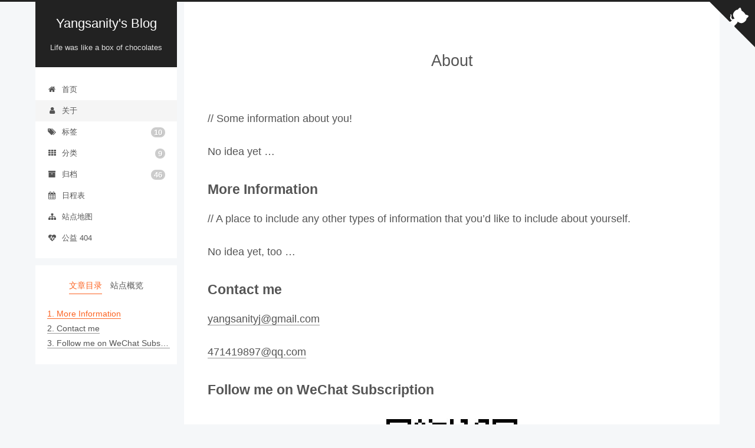

--- FILE ---
content_type: text/html; charset=utf-8
request_url: https://yangsanity.me/about/
body_size: 5186
content:
<!DOCTYPE html>
<html lang="zh-CN">
<head>
  <meta charset="UTF-8">
<meta name="viewport" content="width=device-width, initial-scale=1, maximum-scale=2">
<meta name="theme-color" content="#222">
<meta name="generator" content="Hexo 5.3.0">
  <link rel="apple-touch-icon" sizes="180x180" href="/images/favicon-128x128.png">
  <link rel="icon" type="image/png" sizes="32x32" href="/images/favicon-32x32.png">
  <link rel="icon" type="image/png" sizes="16x16" href="/images/favicon-16x16.png">
  <link rel="mask-icon" href="/images/favicon-128x128.png" color="#222">

<link rel="stylesheet" href="/css/main.css">


<link rel="stylesheet" href="/lib/font-awesome/css/font-awesome.min.css">

<script id="hexo-configurations">
    var NexT = window.NexT || {};
    var CONFIG = {"hostname":"yangsanity.me","root":"/","scheme":"Pisces","version":"7.8.0","exturl":false,"sidebar":{"position":"left","display":"post","padding":18,"offset":12,"onmobile":false},"copycode":{"enable":true,"show_result":true,"style":null},"back2top":{"enable":true,"sidebar":false,"scrollpercent":false},"bookmark":{"enable":false,"color":"#222","save":"auto"},"fancybox":false,"mediumzoom":false,"lazyload":false,"pangu":false,"comments":{"style":"tabs","active":"disqus","storage":true,"lazyload":false,"nav":{"disqus":{"text":"Load Disqus","order":-1}},"activeClass":"disqus"},"algolia":{"hits":{"per_page":10},"labels":{"input_placeholder":"Search for Posts","hits_empty":"We didn't find any results for the search: ${query}","hits_stats":"${hits} results found in ${time} ms"}},"localsearch":{"enable":false,"trigger":"auto","top_n_per_article":1,"unescape":false,"preload":false},"motion":{"enable":true,"async":false,"transition":{"post_block":"fadeIn","post_header":"slideDownIn","post_body":"slideDownIn","coll_header":"slideLeftIn","sidebar":"slideUpIn"}}};
  </script>

  <meta name="description" content="&#x2F;&#x2F; Some information about you! No idea yet … More Information&#x2F;&#x2F; A place to include any other types of information that you’d like to include about yourself. No idea yet, too … Contact meyangsanityj@gm">
<meta property="og:type" content="website">
<meta property="og:title" content="About">
<meta property="og:url" content="http://yangsanity.me/about/index.html">
<meta property="og:site_name" content="Yangsanity&#39;s Blog">
<meta property="og:description" content="&#x2F;&#x2F; Some information about you! No idea yet … More Information&#x2F;&#x2F; A place to include any other types of information that you’d like to include about yourself. No idea yet, too … Contact meyangsanityj@gm">
<meta property="og:locale" content="zh_CN">
<meta property="og:image" content="http://yangsanity.me/images/wechat_channel.jpg">
<meta property="article:published_time" content="2022-05-07T02:09:59.753Z">
<meta property="article:modified_time" content="2022-05-07T02:09:59.753Z">
<meta property="article:author" content="jjiey">
<meta name="twitter:card" content="summary">
<meta name="twitter:image" content="http://yangsanity.me/images/wechat_channel.jpg">

<link rel="canonical" href="http://yangsanity.me/about/">


<script id="page-configurations">
  // https://hexo.io/docs/variables.html
  CONFIG.page = {
    sidebar: "",
    isHome : false,
    isPost : false,
    lang   : 'zh-CN'
  };
</script>

  <title>About | Yangsanity's Blog
</title>
  






  <noscript>
  <style>
  .use-motion .brand,
  .use-motion .menu-item,
  .sidebar-inner,
  .use-motion .post-block,
  .use-motion .pagination,
  .use-motion .comments,
  .use-motion .post-header,
  .use-motion .post-body,
  .use-motion .collection-header { opacity: initial; }

  .use-motion .site-title,
  .use-motion .site-subtitle {
    opacity: initial;
    top: initial;
  }

  .use-motion .logo-line-before i { left: initial; }
  .use-motion .logo-line-after i { right: initial; }
  </style>
</noscript>

<link rel="alternate" href="/atom.xml" title="Yangsanity's Blog" type="application/atom+xml">
</head>

<body itemscope itemtype="http://schema.org/WebPage">
  <div class="container use-motion">
    <div class="headband"></div>

    <header class="header" itemscope itemtype="http://schema.org/WPHeader">
      <div class="header-inner"><div class="site-brand-container">
  <div class="site-nav-toggle">
    <div class="toggle" aria-label="切换导航栏">
      <span class="toggle-line toggle-line-first"></span>
      <span class="toggle-line toggle-line-middle"></span>
      <span class="toggle-line toggle-line-last"></span>
    </div>
  </div>

  <div class="site-meta">

    <a href="/" class="brand" rel="start">
      <span class="logo-line-before"><i></i></span>
      <h1 class="site-title">Yangsanity's Blog</h1>
      <span class="logo-line-after"><i></i></span>
    </a>
      <p class="site-subtitle" itemprop="description">Life was like a box of chocolates</p>
  </div>

  <div class="site-nav-right">
    <div class="toggle popup-trigger">
    </div>
  </div>
</div>




<nav class="site-nav">
  <ul id="menu" class="menu">
        <li class="menu-item menu-item-home">

    <a href="/" rel="section"><i class="fa fa-fw fa-home"></i>首页</a>

  </li>
        <li class="menu-item menu-item-about">

    <a href="/about/" rel="section"><i class="fa fa-fw fa-user"></i>关于</a>

  </li>
        <li class="menu-item menu-item-tags">

    <a href="/tags/" rel="section"><i class="fa fa-fw fa-tags"></i>标签<span class="badge">10</span></a>

  </li>
        <li class="menu-item menu-item-categories">

    <a href="/categories/" rel="section"><i class="fa fa-fw fa-th"></i>分类<span class="badge">9</span></a>

  </li>
        <li class="menu-item menu-item-archives">

    <a href="/archives/" rel="section"><i class="fa fa-fw fa-archive"></i>归档<span class="badge">46</span></a>

  </li>
        <li class="menu-item menu-item-schedule">

    <a href="/schedule/" rel="section"><i class="fa fa-fw fa-calendar"></i>日程表</a>

  </li>
        <li class="menu-item menu-item-sitemap">

    <a href="/sitemap.xml" rel="section"><i class="fa fa-fw fa-sitemap"></i>站点地图</a>

  </li>
        <li class="menu-item menu-item-commonweal">

    <a href="/404/" rel="section"><i class="fa fa-fw fa-heartbeat"></i>公益 404</a>

  </li>
  </ul>
</nav>




</div>
    </header>

    
  <div class="back-to-top">
    <i class="fa fa-arrow-up"></i>
    <span>0%</span>
  </div>
  <div class="reading-progress-bar"></div>

  <a href="https://github.com/jjiey" class="github-corner" title="Follow me on GitHub" aria-label="Follow me on GitHub" rel="noopener" target="_blank"><svg width="80" height="80" viewBox="0 0 250 250" aria-hidden="true"><path d="M0,0 L115,115 L130,115 L142,142 L250,250 L250,0 Z"></path><path d="M128.3,109.0 C113.8,99.7 119.0,89.6 119.0,89.6 C122.0,82.7 120.5,78.6 120.5,78.6 C119.2,72.0 123.4,76.3 123.4,76.3 C127.3,80.9 125.5,87.3 125.5,87.3 C122.9,97.6 130.6,101.9 134.4,103.2" fill="currentColor" style="transform-origin: 130px 106px;" class="octo-arm"></path><path d="M115.0,115.0 C114.9,115.1 118.7,116.5 119.8,115.4 L133.7,101.6 C136.9,99.2 139.9,98.4 142.2,98.6 C133.8,88.0 127.5,74.4 143.8,58.0 C148.5,53.4 154.0,51.2 159.7,51.0 C160.3,49.4 163.2,43.6 171.4,40.1 C171.4,40.1 176.1,42.5 178.8,56.2 C183.1,58.6 187.2,61.8 190.9,65.4 C194.5,69.0 197.7,73.2 200.1,77.6 C213.8,80.2 216.3,84.9 216.3,84.9 C212.7,93.1 206.9,96.0 205.4,96.6 C205.1,102.4 203.0,107.8 198.3,112.5 C181.9,128.9 168.3,122.5 157.7,114.1 C157.9,116.9 156.7,120.9 152.7,124.9 L141.0,136.5 C139.8,137.7 141.6,141.9 141.8,141.8 Z" fill="currentColor" class="octo-body"></path></svg></a>


    <main class="main">
      <div class="main-inner">
        <div class="content-wrap">
          
  
  

          <div class="content page posts-expand">
            

    
    
    
    <div class="post-block" lang="zh-CN">
      <header class="post-header">

<h1 class="post-title" itemprop="name headline">About
</h1>

<div class="post-meta">
  

</div>

</header>

      
      
      
      <div class="post-body">
          <p>// Some information about you!</p>
<p>No idea yet …</p>
<h3 id="More-Information"><a href="#More-Information" class="headerlink" title="More Information"></a>More Information</h3><p>// A place to include any other types of information that you’d like to include about yourself.</p>
<p>No idea yet, too …</p>
<h3 id="Contact-me"><a href="#Contact-me" class="headerlink" title="Contact me"></a>Contact me</h3><p><a href="mailto:yangsanityj@gmail.com">yangsanityj@gmail.com</a></p>
<p><a href="mailto:471419897@qq.com">471419897@qq.com</a></p>
<h3 id="Follow-me-on-WeChat-Subscription"><a href="#Follow-me-on-WeChat-Subscription" class="headerlink" title="Follow me on WeChat Subscription"></a>Follow me on WeChat Subscription</h3><p><img src="/images/wechat_channel.jpg" alt="_config.yml"></p>

      </div>
      
      
      
    </div>
    

    
    
    


          </div>
          

<script>
  window.addEventListener('tabs:register', () => {
    let { activeClass } = CONFIG.comments;
    if (CONFIG.comments.storage) {
      activeClass = localStorage.getItem('comments_active') || activeClass;
    }
    if (activeClass) {
      let activeTab = document.querySelector(`a[href="#comment-${activeClass}"]`);
      if (activeTab) {
        activeTab.click();
      }
    }
  });
  if (CONFIG.comments.storage) {
    window.addEventListener('tabs:click', event => {
      if (!event.target.matches('.tabs-comment .tab-content .tab-pane')) return;
      let commentClass = event.target.classList[1];
      localStorage.setItem('comments_active', commentClass);
    });
  }
</script>

        </div>
          
  
  <div class="toggle sidebar-toggle">
    <span class="toggle-line toggle-line-first"></span>
    <span class="toggle-line toggle-line-middle"></span>
    <span class="toggle-line toggle-line-last"></span>
  </div>

  <aside class="sidebar">
    <div class="sidebar-inner">

      <ul class="sidebar-nav motion-element">
        <li class="sidebar-nav-toc">
          文章目录
        </li>
        <li class="sidebar-nav-overview">
          站点概览
        </li>
      </ul>

      <!--noindex-->
      <div class="post-toc-wrap sidebar-panel">
          <div class="post-toc motion-element"><ol class="nav"><li class="nav-item nav-level-3"><a class="nav-link" href="#More-Information"><span class="nav-number">1.</span> <span class="nav-text">More Information</span></a></li><li class="nav-item nav-level-3"><a class="nav-link" href="#Contact-me"><span class="nav-number">2.</span> <span class="nav-text">Contact me</span></a></li><li class="nav-item nav-level-3"><a class="nav-link" href="#Follow-me-on-WeChat-Subscription"><span class="nav-number">3.</span> <span class="nav-text">Follow me on WeChat Subscription</span></a></li></ol></div>
      </div>
      <!--/noindex-->

      <div class="site-overview-wrap sidebar-panel">
        <div class="site-author motion-element" itemprop="author" itemscope itemtype="http://schema.org/Person">
    <img class="site-author-image" itemprop="image" alt="jjiey"
      src="/images/avatar.jpeg">
  <p class="site-author-name" itemprop="name">jjiey</p>
  <div class="site-description" itemprop="description">yangsanity's blog</div>
</div>
<div class="site-state-wrap motion-element">
  <nav class="site-state">
      <div class="site-state-item site-state-posts">
          <a href="/archives/">
        
          <span class="site-state-item-count">46</span>
          <span class="site-state-item-name">日志</span>
        </a>
      </div>
      <div class="site-state-item site-state-categories">
            <a href="/categories/">
          
        <span class="site-state-item-count">9</span>
        <span class="site-state-item-name">分类</span></a>
      </div>
      <div class="site-state-item site-state-tags">
            <a href="/tags/">
          
        <span class="site-state-item-count">10</span>
        <span class="site-state-item-name">标签</span></a>
      </div>
  </nav>
</div>
  <div class="links-of-author motion-element">
      <span class="links-of-author-item">
        <a href="https://github.com/jjiey" title="GitHub → https:&#x2F;&#x2F;github.com&#x2F;jjiey" rel="noopener" target="_blank"><i class="fa fa-fw fa-github"></i>GitHub</a>
      </span>
      <span class="links-of-author-item">
        <a href="mailto:yangsanityj@gmail.com" title="E-Mail → mailto:yangsanityj@gmail.com" rel="noopener" target="_blank"><i class="fa fa-fw fa-envelope"></i>E-Mail</a>
      </span>
  </div>



      </div>

    </div>
  </aside>
  <div id="sidebar-dimmer"></div>


      </div>
    </main>

    <footer class="footer">
      <div class="footer-inner">
        

        

<div class="copyright">
  
  &copy; 
  <span itemprop="copyrightYear">2022</span>
  <span class="with-love">
    <i class="fa fa-user"></i>
  </span>
  <span class="author" itemprop="copyrightHolder">jjiey</span>
</div>
  <div class="powered-by">由 <a href="https://hexo.io/" class="theme-link" rel="noopener" target="_blank">Hexo</a> & <a href="https://pisces.theme-next.org/" class="theme-link" rel="noopener" target="_blank">NexT.Pisces</a> 强力驱动
  </div>

        






<script>
  (function() {
    function leancloudSelector(url) {
      url = encodeURI(url);
      return document.getElementById(url).querySelector('.leancloud-visitors-count');
    }

    function addCount(Counter) {
      var visitors = document.querySelector('.leancloud_visitors');
      var url = decodeURI(visitors.id);
      var title = visitors.dataset.flagTitle;

      Counter('get', '/classes/Counter?where=' + encodeURIComponent(JSON.stringify({ url })))
        .then(response => response.json())
        .then(({ results }) => {
          if (results.length > 0) {
            var counter = results[0];
            leancloudSelector(url).innerText = counter.time + 1;
            Counter('put', '/classes/Counter/' + counter.objectId, { time: { '__op': 'Increment', 'amount': 1 } })
              .catch(error => {
                console.error('Failed to save visitor count', error);
              });
          } else {
              Counter('post', '/classes/Counter', { title, url, time: 1 })
                .then(response => response.json())
                .then(() => {
                  leancloudSelector(url).innerText = 1;
                })
                .catch(error => {
                  console.error('Failed to create', error);
                });
          }
        })
        .catch(error => {
          console.error('LeanCloud Counter Error', error);
        });
    }

    function showTime(Counter) {
      var visitors = document.querySelectorAll('.leancloud_visitors');
      var entries = [...visitors].map(element => {
        return decodeURI(element.id);
      });

      Counter('get', '/classes/Counter?where=' + encodeURIComponent(JSON.stringify({ url: { '$in': entries } })))
        .then(response => response.json())
        .then(({ results }) => {
          for (let url of entries) {
            let target = results.find(item => item.url === url);
            leancloudSelector(url).innerText = target ? target.time : 0;
          }
        })
        .catch(error => {
          console.error('LeanCloud Counter Error', error);
        });
    }

    let { app_id, app_key, server_url } = {"enable":true,"app_id":"PityXmjzJtMbTLBbMscBI3aW-gzGzoHsz","app_key":"eSF2TQcOFbaoY3ntEUN5JTew","server_url":"https://pityxmjz.lc-cn-n1-shared.com","security":false};
    function fetchData(api_server) {
      var Counter = (method, url, data) => {
        return fetch(`${api_server}/1.1${url}`, {
          method,
          headers: {
            'X-LC-Id'     : app_id,
            'X-LC-Key'    : app_key,
            'Content-Type': 'application/json',
          },
          body: JSON.stringify(data)
        });
      };
      if (CONFIG.page.isPost) {
        if (CONFIG.hostname !== location.hostname) return;
        addCount(Counter);
      } else if (document.querySelectorAll('.post-title-link').length >= 1) {
        showTime(Counter);
      }
    }

    let api_server = app_id.slice(-9) !== '-MdYXbMMI' ? server_url : `https://${app_id.slice(0, 8).toLowerCase()}.api.lncldglobal.com`;

    if (api_server) {
      fetchData(api_server);
    } else {
      fetch('https://app-router.leancloud.cn/2/route?appId=' + app_id)
        .then(response => response.json())
        .then(({ api_server }) => {
          fetchData('https://' + api_server);
        });
    }
  })();
</script>


      </div>
    </footer>
  </div>

  
  <script src="/lib/anime.min.js"></script>
  <script src="/lib/velocity/velocity.min.js"></script>
  <script src="/lib/velocity/velocity.ui.min.js"></script>

<script src="/js/utils.js"></script>

<script src="/js/motion.js"></script>


<script src="/js/schemes/pisces.js"></script>


<script src="/js/next-boot.js"></script>




  















  

  

<script>
  function loadCount() {
    var d = document, s = d.createElement('script');
    s.src = 'https://jjiey.disqus.com/count.js';
    s.id = 'dsq-count-scr';
    (d.head || d.body).appendChild(s);
  }
  // defer loading until the whole page loading is completed
  window.addEventListener('load', loadCount, false);
</script>

</body>
</html>


--- FILE ---
content_type: application/javascript; charset=utf-8
request_url: https://yangsanity.me/js/utils.js
body_size: 4427
content:
/* global NexT, CONFIG */

HTMLElement.prototype.wrap = function(wrapper) {
  this.parentNode.insertBefore(wrapper, this);
  this.parentNode.removeChild(this);
  wrapper.appendChild(this);
};

NexT.utils = {

  /**
   * Wrap images with fancybox.
   */
  wrapImageWithFancyBox: function() {
    document.querySelectorAll('.post-body :not(a) > img, .post-body > img').forEach(element => {
      var $image = $(element);
      var imageLink = $image.attr('data-src') || $image.attr('src');
      var $imageWrapLink = $image.wrap(`<a class="fancybox fancybox.image" href="${imageLink}" itemscope itemtype="http://schema.org/ImageObject" itemprop="url"></a>`).parent('a');
      if ($image.is('.post-gallery img')) {
        $imageWrapLink.attr('data-fancybox', 'gallery').attr('rel', 'gallery');
      } else if ($image.is('.group-picture img')) {
        $imageWrapLink.attr('data-fancybox', 'group').attr('rel', 'group');
      } else {
        $imageWrapLink.attr('data-fancybox', 'default').attr('rel', 'default');
      }

      var imageTitle = $image.attr('title') || $image.attr('alt');
      if (imageTitle) {
        $imageWrapLink.append(`<p class="image-caption">${imageTitle}</p>`);
        // Make sure img title tag will show correctly in fancybox
        $imageWrapLink.attr('title', imageTitle).attr('data-caption', imageTitle);
      }
    });

    $.fancybox.defaults.hash = false;
    $('.fancybox').fancybox({
      loop   : true,
      helpers: {
        overlay: {
          locked: false
        }
      }
    });
  },

  registerExtURL: function() {
    document.querySelectorAll('span.exturl').forEach(element => {
      let link = document.createElement('a');
      // https://stackoverflow.com/questions/30106476/using-javascripts-atob-to-decode-base64-doesnt-properly-decode-utf-8-strings
      link.href = decodeURIComponent(atob(element.dataset.url).split('').map(c => {
        return '%' + ('00' + c.charCodeAt(0).toString(16)).slice(-2);
      }).join(''));
      link.rel = 'noopener external nofollow noreferrer';
      link.target = '_blank';
      link.className = element.className;
      link.innerHTML = element.innerHTML;
      element.parentNode.replaceChild(link, element);
    });
  },

  /**
   * One-click copy code support.
   */
  registerCopyCode: function() {
    document.querySelectorAll('figure.highlight').forEach(element => {
      const box = document.createElement('div');
      element.wrap(box);
      box.classList.add('highlight-container');
      box.insertAdjacentHTML('beforeend', '<div class="copy-btn"><i class="fa fa-clipboard"></i></div>');
      var button = element.parentNode.querySelector('.copy-btn');
      button.addEventListener('click', event => {
        var target = event.currentTarget;
        var code = [...target.parentNode.querySelectorAll('.code .line')].map(line => line.innerText).join('\n');
        var ta = document.createElement('textarea');
        ta.style.top = window.scrollY + 'px'; // Prevent page scrolling
        ta.style.position = 'absolute';
        ta.style.opacity = '0';
        ta.readOnly = true;
        ta.value = code;
        document.body.append(ta);
        const selection = document.getSelection();
        const selected = selection.rangeCount > 0 ? selection.getRangeAt(0) : false;
        ta.select();
        ta.setSelectionRange(0, code.length);
        ta.readOnly = false;
        var result = document.execCommand('copy');
        if (CONFIG.copycode.show_result) {
          target.querySelector('i').className = result ? 'fa fa-check' : 'fa fa-times';
        }
        ta.blur(); // For iOS
        target.blur();
        if (selected) {
          selection.removeAllRanges();
          selection.addRange(selected);
        }
        document.body.removeChild(ta);
      });
      button.addEventListener('mouseleave', event => {
        setTimeout(() => {
          event.target.querySelector('i').className = 'fa fa-clipboard';
        }, 300);
      });
    });
  },

  wrapTableWithBox: function() {
    document.querySelectorAll('table').forEach(element => {
      const box = document.createElement('div');
      box.className = 'table-container';
      element.wrap(box);
    });
  },

  registerVideoIframe: function() {
    document.querySelectorAll('iframe').forEach(element => {
      const supported = [
        'www.youtube.com',
        'player.vimeo.com',
        'player.youku.com',
        'player.bilibili.com',
        'www.tudou.com'
      ].some(host => element.src.includes(host));
      if (supported && !element.parentNode.matches('.video-container')) {
        const box = document.createElement('div');
        box.className = 'video-container';
        element.wrap(box);
        let width = Number(element.width);
        let height = Number(element.height);
        if (width && height) {
          element.parentNode.style.paddingTop = (height / width * 100) + '%';
        }
      }
    });
  },

  registerScrollPercent: function() {
    var THRESHOLD = 50;
    var backToTop = document.querySelector('.back-to-top');
    var readingProgressBar = document.querySelector('.reading-progress-bar');
    // For init back to top in sidebar if page was scrolled after page refresh.
    window.addEventListener('scroll', () => {
      if (backToTop || readingProgressBar) {
        var docHeight = document.querySelector('.container').offsetHeight;
        var winHeight = window.innerHeight;
        var contentVisibilityHeight = docHeight > winHeight ? docHeight - winHeight : document.body.scrollHeight - winHeight;
        var scrollPercent = Math.min(100 * window.scrollY / contentVisibilityHeight, 100);
        if (backToTop) {
          backToTop.classList.toggle('back-to-top-on', window.scrollY > THRESHOLD);
          backToTop.querySelector('span').innerText = Math.round(scrollPercent) + '%';
        }
        if (readingProgressBar) {
          readingProgressBar.style.width = scrollPercent.toFixed(2) + '%';
        }
      }
    });

    backToTop && backToTop.addEventListener('click', () => {
      window.anime({
        targets  : document.scrollingElement,
        duration : 500,
        easing   : 'linear',
        scrollTop: 0
      });
    });
  },

  /**
   * Tabs tag listener (without twitter bootstrap).
   */
  registerTabsTag: function() {
    // Binding `nav-tabs` & `tab-content` by real time permalink changing.
    document.querySelectorAll('.tabs ul.nav-tabs .tab').forEach(element => {
      element.addEventListener('click', event => {
        event.preventDefault();
        var target = event.currentTarget;
        // Prevent selected tab to select again.
        if (!target.classList.contains('active')) {
          // Add & Remove active class on `nav-tabs` & `tab-content`.
          [...target.parentNode.children].forEach(element => {
            element.classList.remove('active');
          });
          target.classList.add('active');
          var tActive = document.getElementById(target.querySelector('a').getAttribute('href').replace('#', ''));
          [...tActive.parentNode.children].forEach(element => {
            element.classList.remove('active');
          });
          tActive.classList.add('active');
          // Trigger event
          tActive.dispatchEvent(new Event('tabs:click', {
            bubbles: true
          }));
        }
      });
    });

    window.dispatchEvent(new Event('tabs:register'));
  },

  registerCanIUseTag: function() {
    // Get responsive height passed from iframe.
    window.addEventListener('message', ({ data }) => {
      if ((typeof data === 'string') && data.includes('ciu_embed')) {
        var featureID = data.split(':')[1];
        var height = data.split(':')[2];
        document.querySelector(`iframe[data-feature=${featureID}]`).style.height = parseInt(height, 10) + 5 + 'px';
      }
    }, false);
  },

  registerActiveMenuItem: function() {
    document.querySelectorAll('.menu-item').forEach(element => {
      var target = element.querySelector('a[href]');
      if (!target) return;
      var isSamePath = target.pathname === location.pathname || target.pathname === location.pathname.replace('index.html', '');
      var isSubPath = !CONFIG.root.startsWith(target.pathname) && location.pathname.startsWith(target.pathname);
      element.classList.toggle('menu-item-active', target.hostname === location.hostname && (isSamePath || isSubPath));
    });
  },

  registerLangSelect: function() {
    let sel = document.querySelector('.lang-select');
    if (!sel) return;
    sel.value = CONFIG.page.lang;
    sel.addEventListener('change', () => {
      let target = sel.options[sel.selectedIndex];
      document.querySelector('.lang-select-label span').innerText = target.text;
      let url = target.dataset.href;
      window.pjax ? window.pjax.loadUrl(url) : window.location.href = url;
    });
  },

  registerSidebarTOC: function() {
    const navItems = document.querySelectorAll('.post-toc li');
    const sections = [...navItems].map(element => {
      var link = element.querySelector('a.nav-link');
      var target = document.getElementById(decodeURI(link.getAttribute('href')).replace('#', ''));
      // TOC item animation navigate.
      link.addEventListener('click', event => {
        event.preventDefault();
        //var target = document.getElementById(event.currentTarget.getAttribute('href').replace('#', ''));
        var offset = target.getBoundingClientRect().top + window.scrollY;
        window.anime({
          targets  : document.scrollingElement,
          duration : 500,
          easing   : 'linear',
          scrollTop: offset + 10
        });
      });
      return target;
    });

    var tocElement = document.querySelector('.post-toc-wrap');
    function activateNavByIndex(target) {
      if (target.classList.contains('active-current')) return;

      document.querySelectorAll('.post-toc .active').forEach(element => {
        element.classList.remove('active', 'active-current');
      });
      target.classList.add('active', 'active-current');
      var parent = target.parentNode;
      while (!parent.matches('.post-toc')) {
        if (parent.matches('li')) parent.classList.add('active');
        parent = parent.parentNode;
      }
      // Scrolling to center active TOC element if TOC content is taller then viewport.
      window.anime({
        targets  : tocElement,
        duration : 200,
        easing   : 'linear',
        scrollTop: tocElement.scrollTop - (tocElement.offsetHeight / 2) + target.getBoundingClientRect().top - tocElement.getBoundingClientRect().top
      });
    }

    function findIndex(entries) {
      let index = 0;
      let entry = entries[index];
      if (entry.boundingClientRect.top > 0) {
        index = sections.indexOf(entry.target);
        return index === 0 ? 0 : index - 1;
      }
      for (; index < entries.length; index++) {
        if (entries[index].boundingClientRect.top <= 0) {
          entry = entries[index];
        } else {
          return sections.indexOf(entry.target);
        }
      }
      return sections.indexOf(entry.target);
    }

    function createIntersectionObserver(marginTop) {
      marginTop = Math.floor(marginTop + 10000);
      let intersectionObserver = new IntersectionObserver((entries, observe) => {
        let scrollHeight = document.documentElement.scrollHeight + 100;
        if (scrollHeight > marginTop) {
          observe.disconnect();
          createIntersectionObserver(scrollHeight);
          return;
        }
        let index = findIndex(entries);
        activateNavByIndex(navItems[index]);
      }, {
        rootMargin: marginTop + 'px 0px -100% 0px',
        threshold : 0
      });
      sections.forEach(element => {
        element && intersectionObserver.observe(element);
      });
    }
    createIntersectionObserver(document.documentElement.scrollHeight);
  },

  hasMobileUA: function() {
    let ua = navigator.userAgent;
    let pa = /iPad|iPhone|Android|Opera Mini|BlackBerry|webOS|UCWEB|Blazer|PSP|IEMobile|Symbian/g;
    return pa.test(ua);
  },

  isTablet: function() {
    return window.screen.width < 992 && window.screen.width > 767 && this.hasMobileUA();
  },

  isMobile: function() {
    return window.screen.width < 767 && this.hasMobileUA();
  },

  isDesktop: function() {
    return !this.isTablet() && !this.isMobile();
  },

  supportsPDFs: function() {
    let ua = navigator.userAgent;
    let isFirefoxWithPDFJS = ua.includes('irefox') && parseInt(ua.split('rv:')[1].split('.')[0], 10) > 18;
    let supportsPdfMimeType = typeof navigator.mimeTypes['application/pdf'] !== 'undefined';
    let isIOS = /iphone|ipad|ipod/i.test(ua.toLowerCase());
    return isFirefoxWithPDFJS || (supportsPdfMimeType && !isIOS);
  },

  /**
   * Init Sidebar & TOC inner dimensions on all pages and for all schemes.
   * Need for Sidebar/TOC inner scrolling if content taller then viewport.
   */
  initSidebarDimension: function() {
    var sidebarNav = document.querySelector('.sidebar-nav');
    var sidebarNavHeight = sidebarNav.style.display !== 'none' ? sidebarNav.offsetHeight : 0;
    var sidebarOffset = CONFIG.sidebar.offset || 12;
    var sidebarb2tHeight = CONFIG.back2top.enable && CONFIG.back2top.sidebar ? document.querySelector('.back-to-top').offsetHeight : 0;
    var sidebarSchemePadding = (CONFIG.sidebar.padding * 2) + sidebarNavHeight + sidebarb2tHeight;
    // Margin of sidebar b2t: -4px -10px -18px, brings a different of 22px.
    if (CONFIG.scheme === 'Pisces' || CONFIG.scheme === 'Gemini') sidebarSchemePadding += (sidebarOffset * 2) - 22;
    // Initialize Sidebar & TOC Height.
    var sidebarWrapperHeight = document.body.offsetHeight - sidebarSchemePadding + 'px';
    document.querySelector('.site-overview-wrap').style.maxHeight = sidebarWrapperHeight;
    document.querySelector('.post-toc-wrap').style.maxHeight = sidebarWrapperHeight;
  },

  updateSidebarPosition: function() {
    var sidebarNav = document.querySelector('.sidebar-nav');
    var hasTOC = document.querySelector('.post-toc');
    if (hasTOC) {
      sidebarNav.style.display = '';
      sidebarNav.classList.add('motion-element');
      document.querySelector('.sidebar-nav-toc').click();
    } else {
      sidebarNav.style.display = 'none';
      sidebarNav.classList.remove('motion-element');
      document.querySelector('.sidebar-nav-overview').click();
    }
    NexT.utils.initSidebarDimension();
    if (!this.isDesktop() || CONFIG.scheme === 'Pisces' || CONFIG.scheme === 'Gemini') return;
    // Expand sidebar on post detail page by default, when post has a toc.
    var display = CONFIG.page.sidebar;
    if (typeof display !== 'boolean') {
      // There's no definition sidebar in the page front-matter.
      display = CONFIG.sidebar.display === 'always' || (CONFIG.sidebar.display === 'post' && hasTOC);
    }
    if (display) {
      window.dispatchEvent(new Event('sidebar:show'));
    }
  },

  getScript: function(url, callback, condition) {
    if (condition) {
      callback();
    } else {
      var script = document.createElement('script');
      script.onload = script.onreadystatechange = function(_, isAbort) {
        if (isAbort || !script.readyState || /loaded|complete/.test(script.readyState)) {
          script.onload = script.onreadystatechange = null;
          script = undefined;
          if (!isAbort && callback) setTimeout(callback, 0);
        }
      };
      script.src = url;
      document.head.appendChild(script);
    }
  },

  loadComments: function(element, callback) {
    if (!CONFIG.comments.lazyload || !element) {
      callback();
      return;
    }
    let intersectionObserver = new IntersectionObserver((entries, observer) => {
      let entry = entries[0];
      if (entry.isIntersecting) {
        callback();
        observer.disconnect();
      }
    });
    intersectionObserver.observe(element);
    return intersectionObserver;
  }
};
